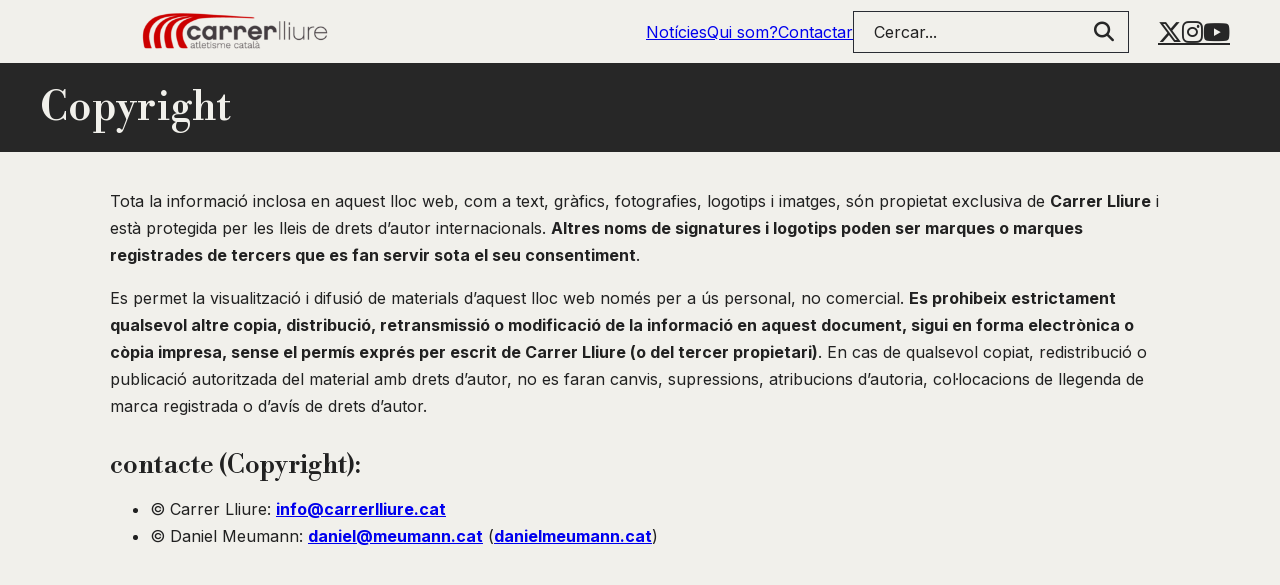

--- FILE ---
content_type: text/html; charset=UTF-8
request_url: https://carrerlliure.cat/copyright/
body_size: 18554
content:
<!DOCTYPE html>
<html lang="ca" prefix="og: https://ogp.me/ns#">
<head>
<meta charset="UTF-8">
<meta name="viewport" content="width=device-width, initial-scale=1">
	<style>img:is([sizes="auto" i], [sizes^="auto," i]) { contain-intrinsic-size: 3000px 1500px }</style>
	<script id="cookieyes" type="text/javascript" src="https://cdn-cookieyes.com/client_data/6107ec9bc54eaa2dd82f0784/script.js"></script>
<!-- Search Engine Optimization by Rank Math PRO - https://rankmath.com/ -->
<title>Copyright - Carrer Lliure</title>
<meta name="description" content="Tota la informació inclosa en aquest lloc web, com a text, gràfics, fotografies, logotips i imatges,&nbsp;són&nbsp;propietat exclusiva de Carrer Lliure i està"/>
<meta name="robots" content="follow, index, max-snippet:-1, max-video-preview:-1, max-image-preview:large"/>
<link rel="canonical" href="https://carrerlliure.cat/copyright/" />
<meta property="og:locale" content="ca_ES" />
<meta property="og:type" content="article" />
<meta property="og:title" content="Copyright - Carrer Lliure" />
<meta property="og:description" content="Tota la informació inclosa en aquest lloc web, com a text, gràfics, fotografies, logotips i imatges,&nbsp;són&nbsp;propietat exclusiva de Carrer Lliure i està" />
<meta property="og:url" content="https://carrerlliure.cat/copyright/" />
<meta property="og:site_name" content="Carrer Lliure" />
<meta property="og:updated_time" content="2021-07-24T07:51:05+02:00" />
<meta property="article:published_time" content="2021-06-25T18:16:57+02:00" />
<meta property="article:modified_time" content="2021-07-24T07:51:05+02:00" />
<meta name="twitter:card" content="summary_large_image" />
<meta name="twitter:title" content="Copyright - Carrer Lliure" />
<meta name="twitter:description" content="Tota la informació inclosa en aquest lloc web, com a text, gràfics, fotografies, logotips i imatges,&nbsp;són&nbsp;propietat exclusiva de Carrer Lliure i està" />
<meta name="twitter:site" content="@CarrerLliure" />
<meta name="twitter:creator" content="@CarrerLliure" />
<meta name="twitter:label1" content="Time to read" />
<meta name="twitter:data1" content="Less than a minute" />
<script type="application/ld+json" class="rank-math-schema-pro">{"@context":"https://schema.org","@graph":[{"@type":["NewsMediaOrganization","Organization"],"@id":"https://carrerlliure.cat/#organization","name":"Carrer Lliure","url":"https://carrerlliure.cat","sameAs":["https://twitter.com/CarrerLliure","https://www.instagram.com/CarrerLliure/"],"logo":{"@type":"ImageObject","@id":"https://carrerlliure.cat/#logo","url":"https://carrerlliure.cat/wp-content/uploads/2018/10/logo_rrss_carrer_lliure-512-1.png","contentUrl":"https://carrerlliure.cat/wp-content/uploads/2018/10/logo_rrss_carrer_lliure-512-1.png","caption":"Carrer Lliure","inLanguage":"ca","width":"512","height":"512"}},{"@type":"WebSite","@id":"https://carrerlliure.cat/#website","url":"https://carrerlliure.cat","name":"Carrer Lliure","publisher":{"@id":"https://carrerlliure.cat/#organization"},"inLanguage":"ca"},{"@type":"BreadcrumbList","@id":"https://carrerlliure.cat/copyright/#breadcrumb","itemListElement":[{"@type":"ListItem","position":"1","item":{"@id":"https://carrerlliure.cat","name":"Inici"}},{"@type":"ListItem","position":"2","item":{"@id":"https://carrerlliure.cat/copyright/","name":"Copyright"}}]},{"@type":"WebPage","@id":"https://carrerlliure.cat/copyright/#webpage","url":"https://carrerlliure.cat/copyright/","name":"Copyright - Carrer Lliure","datePublished":"2021-06-25T18:16:57+02:00","dateModified":"2021-07-24T07:51:05+02:00","isPartOf":{"@id":"https://carrerlliure.cat/#website"},"inLanguage":"ca","breadcrumb":{"@id":"https://carrerlliure.cat/copyright/#breadcrumb"}},{"@type":"Person","@id":"https://carrerlliure.cat/author/carrerlliure-cat/","name":"Carrer Lliure","url":"https://carrerlliure.cat/author/carrerlliure-cat/","image":{"@type":"ImageObject","@id":"https://secure.gravatar.com/avatar/599c67c4269a145e8593d23bdf4a8e8b?s=96&amp;d=mm&amp;r=g","url":"https://secure.gravatar.com/avatar/599c67c4269a145e8593d23bdf4a8e8b?s=96&amp;d=mm&amp;r=g","caption":"Carrer Lliure","inLanguage":"ca"},"worksFor":{"@id":"https://carrerlliure.cat/#organization"}},{"@type":"Article","headline":"Copyright - Carrer Lliure - Carrer Lliure","datePublished":"2021-06-25T18:16:57+02:00","dateModified":"2021-07-24T07:51:05+02:00","author":{"@id":"https://carrerlliure.cat/author/carrerlliure-cat/","name":"Carrer Lliure"},"publisher":{"@id":"https://carrerlliure.cat/#organization"},"description":"Tota la informaci\u00f3 inclosa en aquest lloc web, com a text, gr\u00e0fics, fotografies, logotips i imatges,&nbsp;s\u00f3n&nbsp;propietat exclusiva de Carrer Lliure i est\u00e0","name":"Copyright - Carrer Lliure - Carrer Lliure","@id":"https://carrerlliure.cat/copyright/#richSnippet","isPartOf":{"@id":"https://carrerlliure.cat/copyright/#webpage"},"inLanguage":"ca","mainEntityOfPage":{"@id":"https://carrerlliure.cat/copyright/#webpage"}}]}</script>
<!-- /Rank Math WordPress SEO plugin -->

<link rel='dns-prefetch' href='//www.googletagmanager.com' />
<link rel='dns-prefetch' href='//fonts.googleapis.com' />
<link rel="alternate" type="application/rss+xml" title="Carrer Lliure &raquo; Canal d&#039;informació" href="https://carrerlliure.cat/feed/" />
<link rel="alternate" type="application/rss+xml" title="Carrer Lliure &raquo; Canal dels comentaris" href="https://carrerlliure.cat/comments/feed/" />
<script>
window._wpemojiSettings = {"baseUrl":"https:\/\/s.w.org\/images\/core\/emoji\/15.0.3\/72x72\/","ext":".png","svgUrl":"https:\/\/s.w.org\/images\/core\/emoji\/15.0.3\/svg\/","svgExt":".svg","source":{"concatemoji":"https:\/\/carrerlliure.cat\/wp-includes\/js\/wp-emoji-release.min.js?ver=6.7.4"}};
/*! This file is auto-generated */
!function(i,n){var o,s,e;function c(e){try{var t={supportTests:e,timestamp:(new Date).valueOf()};sessionStorage.setItem(o,JSON.stringify(t))}catch(e){}}function p(e,t,n){e.clearRect(0,0,e.canvas.width,e.canvas.height),e.fillText(t,0,0);var t=new Uint32Array(e.getImageData(0,0,e.canvas.width,e.canvas.height).data),r=(e.clearRect(0,0,e.canvas.width,e.canvas.height),e.fillText(n,0,0),new Uint32Array(e.getImageData(0,0,e.canvas.width,e.canvas.height).data));return t.every(function(e,t){return e===r[t]})}function u(e,t,n){switch(t){case"flag":return n(e,"\ud83c\udff3\ufe0f\u200d\u26a7\ufe0f","\ud83c\udff3\ufe0f\u200b\u26a7\ufe0f")?!1:!n(e,"\ud83c\uddfa\ud83c\uddf3","\ud83c\uddfa\u200b\ud83c\uddf3")&&!n(e,"\ud83c\udff4\udb40\udc67\udb40\udc62\udb40\udc65\udb40\udc6e\udb40\udc67\udb40\udc7f","\ud83c\udff4\u200b\udb40\udc67\u200b\udb40\udc62\u200b\udb40\udc65\u200b\udb40\udc6e\u200b\udb40\udc67\u200b\udb40\udc7f");case"emoji":return!n(e,"\ud83d\udc26\u200d\u2b1b","\ud83d\udc26\u200b\u2b1b")}return!1}function f(e,t,n){var r="undefined"!=typeof WorkerGlobalScope&&self instanceof WorkerGlobalScope?new OffscreenCanvas(300,150):i.createElement("canvas"),a=r.getContext("2d",{willReadFrequently:!0}),o=(a.textBaseline="top",a.font="600 32px Arial",{});return e.forEach(function(e){o[e]=t(a,e,n)}),o}function t(e){var t=i.createElement("script");t.src=e,t.defer=!0,i.head.appendChild(t)}"undefined"!=typeof Promise&&(o="wpEmojiSettingsSupports",s=["flag","emoji"],n.supports={everything:!0,everythingExceptFlag:!0},e=new Promise(function(e){i.addEventListener("DOMContentLoaded",e,{once:!0})}),new Promise(function(t){var n=function(){try{var e=JSON.parse(sessionStorage.getItem(o));if("object"==typeof e&&"number"==typeof e.timestamp&&(new Date).valueOf()<e.timestamp+604800&&"object"==typeof e.supportTests)return e.supportTests}catch(e){}return null}();if(!n){if("undefined"!=typeof Worker&&"undefined"!=typeof OffscreenCanvas&&"undefined"!=typeof URL&&URL.createObjectURL&&"undefined"!=typeof Blob)try{var e="postMessage("+f.toString()+"("+[JSON.stringify(s),u.toString(),p.toString()].join(",")+"));",r=new Blob([e],{type:"text/javascript"}),a=new Worker(URL.createObjectURL(r),{name:"wpTestEmojiSupports"});return void(a.onmessage=function(e){c(n=e.data),a.terminate(),t(n)})}catch(e){}c(n=f(s,u,p))}t(n)}).then(function(e){for(var t in e)n.supports[t]=e[t],n.supports.everything=n.supports.everything&&n.supports[t],"flag"!==t&&(n.supports.everythingExceptFlag=n.supports.everythingExceptFlag&&n.supports[t]);n.supports.everythingExceptFlag=n.supports.everythingExceptFlag&&!n.supports.flag,n.DOMReady=!1,n.readyCallback=function(){n.DOMReady=!0}}).then(function(){return e}).then(function(){var e;n.supports.everything||(n.readyCallback(),(e=n.source||{}).concatemoji?t(e.concatemoji):e.wpemoji&&e.twemoji&&(t(e.twemoji),t(e.wpemoji)))}))}((window,document),window._wpemojiSettings);
</script>
<!-- carrerlliure.cat is managing ads with Advanced Ads 2.0.9 – https://wpadvancedads.com/ --><script id="carrelliure-ready">
			window.advanced_ads_ready=function(e,a){a=a||"complete";var d=function(e){return"interactive"===a?"loading"!==e:"complete"===e};d(document.readyState)?e():document.addEventListener("readystatechange",(function(a){d(a.target.readyState)&&e()}),{once:"interactive"===a})},window.advanced_ads_ready_queue=window.advanced_ads_ready_queue||[];		</script>
		<link rel="preconnect" href="https://fonts.gstatic.com/" crossorigin><style id='wp-emoji-styles-inline-css'>

	img.wp-smiley, img.emoji {
		display: inline !important;
		border: none !important;
		box-shadow: none !important;
		height: 1em !important;
		width: 1em !important;
		margin: 0 0.07em !important;
		vertical-align: -0.1em !important;
		background: none !important;
		padding: 0 !important;
	}
</style>
<link rel='stylesheet' id='wp-block-library-css' href='https://carrerlliure.cat/wp-includes/css/dist/block-library/style.min.css?ver=6.7.4' media='all' />
<link rel='stylesheet' id='jet-engine-frontend-css' href='https://carrerlliure.cat/wp-content/plugins/jet-engine/assets/css/frontend.css?ver=3.7.2' media='all' />
<style id='classic-theme-styles-inline-css'>
/*! This file is auto-generated */
.wp-block-button__link{color:#fff;background-color:#32373c;border-radius:9999px;box-shadow:none;text-decoration:none;padding:calc(.667em + 2px) calc(1.333em + 2px);font-size:1.125em}.wp-block-file__button{background:#32373c;color:#fff;text-decoration:none}
</style>
<style id='global-styles-inline-css'>
:root{--wp--preset--aspect-ratio--square: 1;--wp--preset--aspect-ratio--4-3: 4/3;--wp--preset--aspect-ratio--3-4: 3/4;--wp--preset--aspect-ratio--3-2: 3/2;--wp--preset--aspect-ratio--2-3: 2/3;--wp--preset--aspect-ratio--16-9: 16/9;--wp--preset--aspect-ratio--9-16: 9/16;--wp--preset--color--black: #000000;--wp--preset--color--cyan-bluish-gray: #abb8c3;--wp--preset--color--white: #ffffff;--wp--preset--color--pale-pink: #f78da7;--wp--preset--color--vivid-red: #cf2e2e;--wp--preset--color--luminous-vivid-orange: #ff6900;--wp--preset--color--luminous-vivid-amber: #fcb900;--wp--preset--color--light-green-cyan: #7bdcb5;--wp--preset--color--vivid-green-cyan: #00d084;--wp--preset--color--pale-cyan-blue: #8ed1fc;--wp--preset--color--vivid-cyan-blue: #0693e3;--wp--preset--color--vivid-purple: #9b51e0;--wp--preset--gradient--vivid-cyan-blue-to-vivid-purple: linear-gradient(135deg,rgba(6,147,227,1) 0%,rgb(155,81,224) 100%);--wp--preset--gradient--light-green-cyan-to-vivid-green-cyan: linear-gradient(135deg,rgb(122,220,180) 0%,rgb(0,208,130) 100%);--wp--preset--gradient--luminous-vivid-amber-to-luminous-vivid-orange: linear-gradient(135deg,rgba(252,185,0,1) 0%,rgba(255,105,0,1) 100%);--wp--preset--gradient--luminous-vivid-orange-to-vivid-red: linear-gradient(135deg,rgba(255,105,0,1) 0%,rgb(207,46,46) 100%);--wp--preset--gradient--very-light-gray-to-cyan-bluish-gray: linear-gradient(135deg,rgb(238,238,238) 0%,rgb(169,184,195) 100%);--wp--preset--gradient--cool-to-warm-spectrum: linear-gradient(135deg,rgb(74,234,220) 0%,rgb(151,120,209) 20%,rgb(207,42,186) 40%,rgb(238,44,130) 60%,rgb(251,105,98) 80%,rgb(254,248,76) 100%);--wp--preset--gradient--blush-light-purple: linear-gradient(135deg,rgb(255,206,236) 0%,rgb(152,150,240) 100%);--wp--preset--gradient--blush-bordeaux: linear-gradient(135deg,rgb(254,205,165) 0%,rgb(254,45,45) 50%,rgb(107,0,62) 100%);--wp--preset--gradient--luminous-dusk: linear-gradient(135deg,rgb(255,203,112) 0%,rgb(199,81,192) 50%,rgb(65,88,208) 100%);--wp--preset--gradient--pale-ocean: linear-gradient(135deg,rgb(255,245,203) 0%,rgb(182,227,212) 50%,rgb(51,167,181) 100%);--wp--preset--gradient--electric-grass: linear-gradient(135deg,rgb(202,248,128) 0%,rgb(113,206,126) 100%);--wp--preset--gradient--midnight: linear-gradient(135deg,rgb(2,3,129) 0%,rgb(40,116,252) 100%);--wp--preset--font-size--small: 13px;--wp--preset--font-size--medium: 20px;--wp--preset--font-size--large: 36px;--wp--preset--font-size--x-large: 42px;--wp--preset--spacing--20: 0.44rem;--wp--preset--spacing--30: 0.67rem;--wp--preset--spacing--40: 1rem;--wp--preset--spacing--50: 1.5rem;--wp--preset--spacing--60: 2.25rem;--wp--preset--spacing--70: 3.38rem;--wp--preset--spacing--80: 5.06rem;--wp--preset--shadow--natural: 6px 6px 9px rgba(0, 0, 0, 0.2);--wp--preset--shadow--deep: 12px 12px 50px rgba(0, 0, 0, 0.4);--wp--preset--shadow--sharp: 6px 6px 0px rgba(0, 0, 0, 0.2);--wp--preset--shadow--outlined: 6px 6px 0px -3px rgba(255, 255, 255, 1), 6px 6px rgba(0, 0, 0, 1);--wp--preset--shadow--crisp: 6px 6px 0px rgba(0, 0, 0, 1);}:where(.is-layout-flex){gap: 0.5em;}:where(.is-layout-grid){gap: 0.5em;}body .is-layout-flex{display: flex;}.is-layout-flex{flex-wrap: wrap;align-items: center;}.is-layout-flex > :is(*, div){margin: 0;}body .is-layout-grid{display: grid;}.is-layout-grid > :is(*, div){margin: 0;}:where(.wp-block-columns.is-layout-flex){gap: 2em;}:where(.wp-block-columns.is-layout-grid){gap: 2em;}:where(.wp-block-post-template.is-layout-flex){gap: 1.25em;}:where(.wp-block-post-template.is-layout-grid){gap: 1.25em;}.has-black-color{color: var(--wp--preset--color--black) !important;}.has-cyan-bluish-gray-color{color: var(--wp--preset--color--cyan-bluish-gray) !important;}.has-white-color{color: var(--wp--preset--color--white) !important;}.has-pale-pink-color{color: var(--wp--preset--color--pale-pink) !important;}.has-vivid-red-color{color: var(--wp--preset--color--vivid-red) !important;}.has-luminous-vivid-orange-color{color: var(--wp--preset--color--luminous-vivid-orange) !important;}.has-luminous-vivid-amber-color{color: var(--wp--preset--color--luminous-vivid-amber) !important;}.has-light-green-cyan-color{color: var(--wp--preset--color--light-green-cyan) !important;}.has-vivid-green-cyan-color{color: var(--wp--preset--color--vivid-green-cyan) !important;}.has-pale-cyan-blue-color{color: var(--wp--preset--color--pale-cyan-blue) !important;}.has-vivid-cyan-blue-color{color: var(--wp--preset--color--vivid-cyan-blue) !important;}.has-vivid-purple-color{color: var(--wp--preset--color--vivid-purple) !important;}.has-black-background-color{background-color: var(--wp--preset--color--black) !important;}.has-cyan-bluish-gray-background-color{background-color: var(--wp--preset--color--cyan-bluish-gray) !important;}.has-white-background-color{background-color: var(--wp--preset--color--white) !important;}.has-pale-pink-background-color{background-color: var(--wp--preset--color--pale-pink) !important;}.has-vivid-red-background-color{background-color: var(--wp--preset--color--vivid-red) !important;}.has-luminous-vivid-orange-background-color{background-color: var(--wp--preset--color--luminous-vivid-orange) !important;}.has-luminous-vivid-amber-background-color{background-color: var(--wp--preset--color--luminous-vivid-amber) !important;}.has-light-green-cyan-background-color{background-color: var(--wp--preset--color--light-green-cyan) !important;}.has-vivid-green-cyan-background-color{background-color: var(--wp--preset--color--vivid-green-cyan) !important;}.has-pale-cyan-blue-background-color{background-color: var(--wp--preset--color--pale-cyan-blue) !important;}.has-vivid-cyan-blue-background-color{background-color: var(--wp--preset--color--vivid-cyan-blue) !important;}.has-vivid-purple-background-color{background-color: var(--wp--preset--color--vivid-purple) !important;}.has-black-border-color{border-color: var(--wp--preset--color--black) !important;}.has-cyan-bluish-gray-border-color{border-color: var(--wp--preset--color--cyan-bluish-gray) !important;}.has-white-border-color{border-color: var(--wp--preset--color--white) !important;}.has-pale-pink-border-color{border-color: var(--wp--preset--color--pale-pink) !important;}.has-vivid-red-border-color{border-color: var(--wp--preset--color--vivid-red) !important;}.has-luminous-vivid-orange-border-color{border-color: var(--wp--preset--color--luminous-vivid-orange) !important;}.has-luminous-vivid-amber-border-color{border-color: var(--wp--preset--color--luminous-vivid-amber) !important;}.has-light-green-cyan-border-color{border-color: var(--wp--preset--color--light-green-cyan) !important;}.has-vivid-green-cyan-border-color{border-color: var(--wp--preset--color--vivid-green-cyan) !important;}.has-pale-cyan-blue-border-color{border-color: var(--wp--preset--color--pale-cyan-blue) !important;}.has-vivid-cyan-blue-border-color{border-color: var(--wp--preset--color--vivid-cyan-blue) !important;}.has-vivid-purple-border-color{border-color: var(--wp--preset--color--vivid-purple) !important;}.has-vivid-cyan-blue-to-vivid-purple-gradient-background{background: var(--wp--preset--gradient--vivid-cyan-blue-to-vivid-purple) !important;}.has-light-green-cyan-to-vivid-green-cyan-gradient-background{background: var(--wp--preset--gradient--light-green-cyan-to-vivid-green-cyan) !important;}.has-luminous-vivid-amber-to-luminous-vivid-orange-gradient-background{background: var(--wp--preset--gradient--luminous-vivid-amber-to-luminous-vivid-orange) !important;}.has-luminous-vivid-orange-to-vivid-red-gradient-background{background: var(--wp--preset--gradient--luminous-vivid-orange-to-vivid-red) !important;}.has-very-light-gray-to-cyan-bluish-gray-gradient-background{background: var(--wp--preset--gradient--very-light-gray-to-cyan-bluish-gray) !important;}.has-cool-to-warm-spectrum-gradient-background{background: var(--wp--preset--gradient--cool-to-warm-spectrum) !important;}.has-blush-light-purple-gradient-background{background: var(--wp--preset--gradient--blush-light-purple) !important;}.has-blush-bordeaux-gradient-background{background: var(--wp--preset--gradient--blush-bordeaux) !important;}.has-luminous-dusk-gradient-background{background: var(--wp--preset--gradient--luminous-dusk) !important;}.has-pale-ocean-gradient-background{background: var(--wp--preset--gradient--pale-ocean) !important;}.has-electric-grass-gradient-background{background: var(--wp--preset--gradient--electric-grass) !important;}.has-midnight-gradient-background{background: var(--wp--preset--gradient--midnight) !important;}.has-small-font-size{font-size: var(--wp--preset--font-size--small) !important;}.has-medium-font-size{font-size: var(--wp--preset--font-size--medium) !important;}.has-large-font-size{font-size: var(--wp--preset--font-size--large) !important;}.has-x-large-font-size{font-size: var(--wp--preset--font-size--x-large) !important;}
:where(.wp-block-post-template.is-layout-flex){gap: 1.25em;}:where(.wp-block-post-template.is-layout-grid){gap: 1.25em;}
:where(.wp-block-columns.is-layout-flex){gap: 2em;}:where(.wp-block-columns.is-layout-grid){gap: 2em;}
:root :where(.wp-block-pullquote){font-size: 1.5em;line-height: 1.6;}
</style>
<link rel='stylesheet' id='qtip2css-css' href='https://carrerlliure.cat/wp-content/plugins/wordpress-tooltips/js/qtip2/jquery.qtip.min.css?ver=6.7.4' media='all' />
<link rel='stylesheet' id='directorycss-css' href='https://carrerlliure.cat/wp-content/plugins/wordpress-tooltips/js/jdirectory/directory.min.css?ver=6.7.4' media='all' />
<link rel='stylesheet' id='bricks-frontend-css' href='https://carrerlliure.cat/wp-content/themes/bricks/assets/css/frontend.min.css?ver=1752502170' media='all' />
<link rel='stylesheet' id='bricks-font-awesome-6-brands-css' href='https://carrerlliure.cat/wp-content/themes/bricks/assets/css/libs/font-awesome-6-brands.min.css?ver=1752502170' media='all' />
<link rel='stylesheet' id='bricks-font-awesome-6-css' href='https://carrerlliure.cat/wp-content/themes/bricks/assets/css/libs/font-awesome-6.min.css?ver=1752502170' media='all' />
<link rel='stylesheet' id='jet-fb-option-field-select-css' href='https://carrerlliure.cat/wp-content/plugins/jetformbuilder/modules/option-field/assets/build/select.css?ver=0edd78a6f12e2b918b82' media='all' />
<link rel='stylesheet' id='jet-fb-option-field-checkbox-css' href='https://carrerlliure.cat/wp-content/plugins/jetformbuilder/modules/option-field/assets/build/checkbox.css?ver=f54eb583054648e8615b' media='all' />
<link rel='stylesheet' id='jet-fb-option-field-radio-css' href='https://carrerlliure.cat/wp-content/plugins/jetformbuilder/modules/option-field/assets/build/radio.css?ver=7c6d0d4d7df91e6bd6a4' media='all' />
<link rel='stylesheet' id='jet-fb-advanced-choices-css' href='https://carrerlliure.cat/wp-content/plugins/jetformbuilder/modules/advanced-choices/assets/build/main.css?ver=ca05550a7cac3b9b55a3' media='all' />
<link rel='stylesheet' id='jet-fb-wysiwyg-css' href='https://carrerlliure.cat/wp-content/plugins/jetformbuilder/modules/wysiwyg/assets/build/wysiwyg.css?ver=5a4d16fb6d7a94700261' media='all' />
<link rel='stylesheet' id='jet-fb-switcher-css' href='https://carrerlliure.cat/wp-content/plugins/jetformbuilder/modules/switcher/assets/build/switcher.css?ver=06c887a8b9195e5a119d' media='all' />
<style id='bricks-frontend-inline-inline-css'>
:root {} body {font-family: "Inter"; font-size: 16px; color: var(--bricks-color-pgjmtm)} h1, h2, h3, h4, h5, h6 {font-family: "Libre Bodoni"; line-height: 1.2; font-weight: 500} h1 {font-size: 40px} h2 {margin-top: 30px; margin-bottom: 12px} h3 {margin-top: 30px; margin-bottom: 12px} h4 {margin-top: 30px; margin-bottom: 12px} h5 {margin-top: 30px; margin-bottom: 12px} h6 {font-family: "Inter"; font-weight: 400; margin-top: 20px; margin-bottom: 8px} html {background-color: var(--bricks-color-gbabuu)} body {background: none}:root .bricks-color-primary {color: var(--bricks-color-klmwwi)}:root .bricks-background-primary {background-color: var(--bricks-color-klmwwi)}:root .bricks-color-secondary {color: var(--bricks-color-pgjmtm)}:root .bricks-background-secondary {background-color: var(--bricks-color-pgjmtm)}:root .bricks-color-dark {color: var(--bricks-color-gytrmx)}:root .bricks-background-dark {background-color: var(--bricks-color-gytrmx)}:root .bricks-color-light {color: var(--bricks-color-gbabuu)}:root .bricks-background-light {background-color: var(--bricks-color-gbabuu)} .bricks-button {color: var(--bricks-color-trdhhi); border: 1px solid var(--bricks-color-rembve)} .bricks-button:not([class*="bricks-background-"]):not([class*="bricks-color-"]):not(.outline) {background-color: var(--bricks-color-pgjmtm)} .bricks-button:not([class*="bricks-background-"]):not([class*="bricks-color-"]):not(.outline):hover {background-color: var(--bricks-color-gbabuu)} .bricks-button:hover {color: var(--bricks-color-gytrmx); border: 1px solid var(--bricks-color-gytrmx)}.brxe-form .form-group input {border: 1px solid var(--bricks-color-pgjmtm)}.brxe-form .flatpickr {border: 1px solid var(--bricks-color-pgjmtm)}.brxe-form select {border: 1px solid var(--bricks-color-pgjmtm)}.brxe-form textarea {border: 1px solid var(--bricks-color-pgjmtm)}.brxe-form .bricks-button {border: 1px solid var(--bricks-color-pgjmtm)}.brxe-form .choose-files {border: 1px solid var(--bricks-color-pgjmtm)}@media (max-width: 478px) { h1 {font-size: 40px}}.brxe-post-content a { text-decoration: underline; }:root {--bricks-color-a70325: #f5f5f5;--bricks-color-b5506c: #e0e0e0;--bricks-color-c272b5: #9e9e9e;--bricks-color-3f7448: #616161;--bricks-color-11ae02: #424242;--bricks-color-a33847: #212121;--bricks-color-7ec0bf: #ffeb3b;--bricks-color-280d05: #ffc107;--bricks-color-8391b7: #ff9800;--bricks-color-a79f11: #ff5722;--bricks-color-a994bd: #f44336;--bricks-color-d5c999: #9c27b0;--bricks-color-2c6745: #2196f3;--bricks-color-b5e1f5: #03a9f4;--bricks-color-3ca572: #81D4FA;--bricks-color-03e461: #4caf50;--bricks-color-b98878: #8bc34a;--bricks-color-b1c5a4: #cddc39;--bricks-color-qwnfje: #ffffff;--bricks-color-clnpzj: #f1f0eb;--bricks-color-ilolzl: #dbdcdc;--bricks-color-tgpeer: #272727;--bricks-color-kgqiso: #e4d9cf;--bricks-color-tyqyqo: #212121;--bricks-color-bonhln: #000000;--bricks-color-etdyev: #ffffff;--bricks-color-trdhhi: #ffffff;--bricks-color-gbabuu: #f1f0eb;--bricks-color-ayahdq: #dbdcdc;--bricks-color-gytrmx: #272727;--bricks-color-gqtrnq: #ffda40;--bricks-color-rembve: #292c33;--bricks-color-klmwwi: #e4d9cf;--bricks-color-pgjmtm: #212121;--bricks-color-izhgju: #cc0000;--bricks-color-ixkevj: #000000;}#brxe-b33bf0 {max-width: 200px; padding-right: 10px}@media (max-width: 478px) {#brxe-b33bf0 {height: 40px}}#brxe-4e4c20 {margin-left: 10%; align-self: flex-start !important}@media (max-width: 991px) {#brxe-1c0db7 .brxa-inner {--brxe-toggle-bar-height: 5px; --brxe-toggle-bar-radius: 0px}#brxe-1c0db7 {font-size: 35px; position: absolute; top: 30px; right: 30px}}#brxe-3d155d:hover {color: var(--bricks-color-klmwwi)}#brxe-d9099a:hover {color: var(--bricks-color-klmwwi)}#brxe-epzbxr:hover {color: var(--bricks-color-klmwwi)}#brxe-9de9e3 input[type=search]::placeholder {color: var(--bricks-color-pgjmtm)}#brxe-9de9e3 input[type=search] {border: 1px solid var(--bricks-color-rembve)}#brxe-9de9e3 button {font-size: 20px; letter-spacing: 50px; color: var(--bricks-color-gytrmx); width: 0px}#brxe-9de9e3 button:hover {color: var(--bricks-color-klmwwi)}#brxe-9de9e3 input[type=search]::placeholder:hover {color: var(--bricks-color-klmwwi)}#brxe-2b294a li.has-link a, #brxe-2b294a li.no-link {color: var(--bricks-color-gytrmx); justify-content: center}#brxe-2b294a .icon {font-size: 24px}#brxe-2b294a svg {height: 24px; width: auto}#brxe-2b294a {gap: 10px; display: none}@media (max-width: 991px) {#brxe-2b294a {display: flex; gap: 50px}#brxe-2b294a .icon {font-size: 40px}#brxe-2b294a svg {height: 40px; width: auto}#brxe-2b294a li {margin-top: 200px}}#brxe-7ca01c {display: none}@media (max-width: 991px) {#brxe-7ca01c {width: 200px}}#brxe-fafa00 {flex-direction: row; align-self: flex-end !important}@media (max-width: 991px) {#brxe-fafa00 {row-gap: 10px; background-color: var(--bricks-color-gbabuu); justify-content: center; flex-direction: column}}@media (max-width: 478px) {#brxe-fafa00 {padding-top: 20%; padding-left: 15%}}#brxe-235a6b .brxa-inner {--brxe-toggle-bar-height: 5px; --brxe-toggle-bar-radius: 0px}@media (max-width: 991px) {#brxe-88dc7b .brx-toggle-div { display: inline-flex; }#brxe-88dc7b .brxe-toggle { display: inline-flex; }[data-script-id="88dc7b"] .brx-nav-nested-items {opacity: 0;visibility: hidden;gap: 0;position: fixed;z-index: 1001;top: 0;right: 0;bottom: 0;left: 0;display: flex;align-items: center;justify-content: center;flex-direction: column;background-color: #fff;overflow-y: scroll;flex-wrap: nowrap;}#brxe-88dc7b.brx-open .brx-nav-nested-items {opacity: 1;visibility: visible;}}@media (max-width: 991px) {#brxe-88dc7b.brx-open .brx-nav-nested-items {align-items: center; justify-content: center}}@media (max-width: 478px) {#brxe-88dc7b .brx-nav-nested-items {gap: 20px}#brxe-88dc7b .brx-nav-nested-items > li > a {font-size: 30px}#brxe-88dc7b .brx-nav-nested-items > li > .brx-submenu-toggle > * {font-size: 30px}#brxe-88dc7b.brx-open .brx-nav-nested-items {align-items: flex-start; justify-content: flex-start; top: 0; height: 100%; width: 100%}#brxe-88dc7b.brx-open .brx-submenu-toggle {justify-content: flex-start}#brxe-88dc7b.brx-open .brx-nav-nested-items > li {justify-content: flex-start}#brxe-88dc7b.brx-open li.menu-item {display: flex}}#brxe-063ca1 {align-self: flex-end !important}#brxe-9dac2c {flex-direction: row; justify-content: space-between; align-items: center}@media (max-width: 991px) {#brxe-9dac2c {justify-content: space-between; padding-right: 15px; padding-left: 15px}}#brxe-e87f77 li.has-link a, #brxe-e87f77 li.no-link {color: var(--bricks-color-gytrmx); justify-content: center}#brxe-e87f77 .repeater-item:nth-child(1) .icon:hover {color: var(--bricks-color-klmwwi)}#brxe-e87f77 .repeater-item:nth-child(2) .icon:hover {color: var(--bricks-color-klmwwi)}#brxe-e87f77 .repeater-item:nth-child(3) .icon:hover {color: var(--bricks-color-klmwwi)}#brxe-e87f77 .icon {font-size: 24px}#brxe-e87f77 svg {height: 24px; width: auto}#brxe-e87f77 {gap: 15px}@media (max-width: 991px) {#brxe-e87f77 {display: none}}#brxe-82f965 {padding-top: 15px; padding-right: 50px; padding-bottom: 15px; flex-direction: row; align-items: center; z-index: 2; height: 4em; background-color: var(--bricks-color-gbabuu); border-bottom: 1px solid var(--bricks-color-gytrmx); max-width: 100%}@media (max-width: 991px) {#brxe-82f965 {padding-right: 0}}#brxe-6b3172 {color: var(--bricks-color-gbabuu)}#brxe-3eb7b1 {background-color: var(--bricks-color-gytrmx); padding-top: 20px; padding-right: 40px; padding-bottom: 20px; padding-left: 40px; justify-content: center; align-items: flex-start}#brxe-0e4d1e {padding-top: 20px; padding-right: 20px; padding-bottom: 20px; padding-left: 20px}#brxe-e23802 {flex-direction: row}#brxe-e87c22 {min-height: 100vh}@media (max-width: 478px) {#brxe-6d60f3 {font-size: 16px; font-weight: 400}}@media (max-width: 478px) {#brxe-adtqvg .bricks-nav-menu {flex-direction: column}#brxe-adtqvg {color: var(--bricks-color-gbabuu); align-self: center; padding-top: 10px; padding-right: 10px; padding-bottom: 10px; padding-left: 10px; margin-top: 10px}#brxe-adtqvg .bricks-mobile-menu-wrapper {align-items: center; text-align: center}#brxe-adtqvg .bricks-mobile-menu-wrapper .brx-submenu-toggle {justify-content: center}#brxe-adtqvg .bricks-mobile-menu-wrapper a {width: auto}#brxe-adtqvg .bricks-nav-menu > li > a {justify-content: center}#brxe-adtqvg .bricks-nav-menu > li > .brx-submenu-toggle {justify-content: center}#brxe-adtqvg .bricks-nav-menu > li {margin-left: 0}}#brxe-546e23 {flex-direction: row; align-items: center; justify-content: space-between; padding-top: 10px; padding-right: 30px; padding-bottom: 10px; padding-left: 100px; align-self: stretch !important; width: 100%; background-color: var(--bricks-color-pgjmtm); color: var(--bricks-color-gbabuu); font-weight: 200; font-size: 14px}@media (max-width: 478px) {#brxe-546e23 {max-width: 100%; padding-top: 30px; padding-right: 0; padding-bottom: 10px; padding-left: 0; flex-direction: column}}.brx-header-right #brx-header, .brx-header-left #brx-header {width: 20em}.brx-header-right #brx-content, .brx-header-right #brx-footer {margin-right: 20em}.brx-header-left #brx-content, .brx-header-left #brx-footer {margin-left: 20em}#brx-header.sticky {transition: transform 0s}#brx-header.sticky > .brxe-section,#brx-header.sticky > .brxe-container,#brx-header.sticky > .brxe-block,#brx-header.sticky > .brxe-div {transition: transform 0s}#brx-header.sticky .brxe-logo {transition: transform 0s}#brx-header.sticky .bricks-nav-menu > li > a {transition: transform 0s}#brx-header.sticky .bricks-nav-menu > li > .brx-submenu-toggle > a {transition: transform 0s}#brx-header.sticky .bricks-nav-menu > li > .brx-submenu-toggle > button > * {transition: transform 0s}#brx-header.sticky .brx-nav-nested-items > li > a {transition: transform 0s}#brx-header.sticky .brx-nav-nested-items > li > .brx-submenu-toggle {transition: transform 0s}#brx-header.sticky .brx-nav-nested-items > li > .brx-submenu-toggle > * {transition: transform 0s}#brx-header.sticky .brxe-nav-nested > .brxe-toggle .brxa-inner {transition: transform 0s}#brx-header.sticky .brxe-search {transition: transform 0s}#brx-header.sticky .brxe-search button {transition: transform 0s}
</style>
<link rel='stylesheet' id='bricks-google-fonts-css' href='https://fonts.googleapis.com/css2?family=Inter:wght@100;200;300;400;500;600;700;800;900&#038;display=swap&#038;family=Libre+Bodoni:ital,wght@0,400;0,500;0,600;0,700;1,400;1,500;1,600;1,700&#038;display=swap' media='all' />
<script src="https://carrerlliure.cat/wp-includes/js/jquery/jquery.min.js?ver=3.7.1" id="jquery-core-js"></script>
<script src="https://carrerlliure.cat/wp-includes/js/jquery/jquery-migrate.min.js?ver=3.4.1" id="jquery-migrate-js"></script>
<script src="https://carrerlliure.cat/wp-content/plugins/wordpress-tooltips/js/qtip2/jquery.qtip.min.js?ver=6.7.4" id="qtip2js-js"></script>
<script src="https://carrerlliure.cat/wp-content/plugins/wordpress-tooltips/js/jdirectory/jquery.directory.min.js?ver=6.7.4" id="directoryjs-js"></script>
<script id="advanced-ads-advanced-js-js-extra">
var advads_options = {"blog_id":"1","privacy":{"enabled":false,"state":"not_needed"}};
</script>
<script src="https://carrerlliure.cat/wp-content/plugins/advanced-ads/public/assets/js/advanced.min.js?ver=2.0.9" id="advanced-ads-advanced-js-js"></script>

<!-- Google tag (gtag.js) snippet added by Site Kit -->
<!-- Google Analytics snippet added by Site Kit -->
<script src="https://www.googletagmanager.com/gtag/js?id=GT-NN6C8LWD" id="google_gtagjs-js" async></script>
<script id="google_gtagjs-js-after">
window.dataLayer = window.dataLayer || [];function gtag(){dataLayer.push(arguments);}
gtag("set","linker",{"domains":["carrerlliure.cat"]});
gtag("js", new Date());
gtag("set", "developer_id.dZTNiMT", true);
gtag("config", "GT-NN6C8LWD");
 window._googlesitekit = window._googlesitekit || {}; window._googlesitekit.throttledEvents = []; window._googlesitekit.gtagEvent = (name, data) => { var key = JSON.stringify( { name, data } ); if ( !! window._googlesitekit.throttledEvents[ key ] ) { return; } window._googlesitekit.throttledEvents[ key ] = true; setTimeout( () => { delete window._googlesitekit.throttledEvents[ key ]; }, 5 ); gtag( "event", name, { ...data, event_source: "site-kit" } ); };
</script>
<link rel="https://api.w.org/" href="https://carrerlliure.cat/wp-json/" /><link rel="alternate" title="JSON" type="application/json" href="https://carrerlliure.cat/wp-json/wp/v2/pages/21154" /><link rel="EditURI" type="application/rsd+xml" title="RSD" href="https://carrerlliure.cat/xmlrpc.php?rsd" />
<meta name="generator" content="WordPress 6.7.4" />
<link rel='shortlink' href='https://carrerlliure.cat/?p=21154' />
<link rel="alternate" title="oEmbed (JSON)" type="application/json+oembed" href="https://carrerlliure.cat/wp-json/oembed/1.0/embed?url=https%3A%2F%2Fcarrerlliure.cat%2Fcopyright%2F" />
<link rel="alternate" title="oEmbed (XML)" type="text/xml+oembed" href="https://carrerlliure.cat/wp-json/oembed/1.0/embed?url=https%3A%2F%2Fcarrerlliure.cat%2Fcopyright%2F&#038;format=xml" />
<meta name="generator" content="Site Kit by Google 1.166.0" /> 	<script type="text/javascript">	
	if(typeof jQuery=='undefined')
	{
		document.write('<'+'script src="https://carrerlliure.cat/wp-content/plugins//wordpress-tooltips/js/qtip/jquery.js" type="text/javascript"></'+'script>');
	}
	</script>
	<script type="text/javascript">

	function toolTips(whichID,theTipContent)
	{
    		theTipContent = theTipContent.replace('[[[[[','');
    		theTipContent = theTipContent.replace(']]]]]','');
    		theTipContent = theTipContent.replace('@@@@','');
    		theTipContent = theTipContent.replace('####','');
    		theTipContent = theTipContent.replace('%%%%','');
    		theTipContent = theTipContent.replace('//##','');
    		theTipContent = theTipContent.replace('##]]','');
    		    		    		    		
			jQuery(whichID).qtip
			(
				{
					content:
					{
						text:theTipContent,
												
					},
   					style:
   					{
   					   						classes:' qtip-dark wordpress-tooltip-free qtip-rounded qtip-shadow '
    				},
    				position:
    				{
    					viewport: jQuery(window),
    					my: 'bottom center',
    					at: 'top center'
    				},
					show:'mouseover',
					hide: { fixed: true, delay: 200 }
				}
			)
	}
</script>
	
	<style type="text/css">
	.tooltips_table .tooltipsall
	{
		border-bottom:none !important;
	}
	.tooltips_table span {
    color: inherit !important;
	}
	.qtip-content .tooltipsall
	{
		border-bottom:none !important;
		color: inherit !important;
	}
	
		.tooltipsincontent
	{
		border-bottom:2px dotted #888;	
	}

	.tooltipsPopupCreditLink a
	{
		color:gray;
	}	
	</style>
			<style type="text/css">
			.navitems a
			{
				text-decoration: none !important;
			}
		</style>
				<script type="text/javascript">
			var advadsCfpQueue = [];
			var advadsCfpAd = function( adID ) {
				if ( 'undefined' === typeof advadsProCfp ) {
					advadsCfpQueue.push( adID )
				} else {
					advadsProCfp.addElement( adID )
				}
			}
		</script>
		<link rel="icon" href="https://carrerlliure.cat/wp-content/uploads/2025/03/cropped-favicon-32x32.png" sizes="32x32" />
<link rel="icon" href="https://carrerlliure.cat/wp-content/uploads/2025/03/cropped-favicon-192x192.png" sizes="192x192" />
<link rel="apple-touch-icon" href="https://carrerlliure.cat/wp-content/uploads/2025/03/cropped-favicon-180x180.png" />
<meta name="msapplication-TileImage" content="https://carrerlliure.cat/wp-content/uploads/2025/03/cropped-favicon-270x270.png" />

<!-- Facebook Open Graph (by Bricks) -->
<meta property="og:url" content="https://carrerlliure.cat/copyright/" />
<meta property="og:site_name" content="Carrer Lliure" />
<meta property="og:title" content="Copyright" />
<meta property="og:description" content="Tota la informació inclosa en aquest lloc web, com a text, gràfics, fotografies, logotips i imatges,&nbsp;són&nbsp;propietat exclusiva de Carrer Lliure i està protegida per les lleis de drets d&#8217;autor internacionals. Altres noms de signatures i logotips poden ser marques o marques registrades de tercers que es fan servir sota el seu consentiment. Es permet la [&hellip;]" />
<meta property="og:type" content="website" />
</head>

<body class="page-template-default page page-id-21154 brx-body bricks-is-frontend wp-embed-responsive aa-prefix-carrelliure-">		<a class="skip-link" href="#brx-content">Vés al contingut principal</a>

					<a class="skip-link" href="#brx-footer">Omet la visita</a>
			<header id="brx-header" class="sticky on-scroll"><section id="brxe-82f965" class="brxe-section bricks-lazy-hidden"><div id="brxe-9dac2c" class="brxe-container bricks-lazy-hidden"><div id="brxe-4e4c20" class="brxe-div bricks-lazy-hidden"><a id="brxe-b33bf0" class="brxe-image tag" href="https://carrerlliure.cat"><img width="300" height="64" src="data:image/svg+xml,%3Csvg%20xmlns=&#039;http://www.w3.org/2000/svg&#039;%20viewBox=&#039;0%200%20300%2064&#039;%3E%3C/svg%3E" class="css-filter size-medium bricks-lazy-hidden" alt="" decoding="async" data-src="https://carrerlliure.cat/wp-content/uploads/2019/01/logo_carrer_lliure-definitiu_750-300x64.png" data-type="string" data-sizes="(max-width: 300px) 100vw, 300px" data-srcset="https://carrerlliure.cat/wp-content/uploads/2019/01/logo_carrer_lliure-definitiu_750-300x64.png 300w, https://carrerlliure.cat/wp-content/uploads/2019/01/logo_carrer_lliure-definitiu_750-600x129.png 600w, https://carrerlliure.cat/wp-content/uploads/2019/01/logo_carrer_lliure-definitiu_750.png 750w" /></a></div><div id="brxe-063ca1" class="brxe-div bricks-lazy-hidden"><nav id="brxe-88dc7b" data-script-id="88dc7b" class="brxe-nav-nested bricks-lazy-hidden" aria-label="Menú" data-toggle="tablet_portrait"><ul id="brxe-fafa00" class="brxe-block brx-nav-nested-items bricks-lazy-hidden"><li class="menu-item"><button id="brxe-1c0db7" data-script-id="1c0db7" class="brxe-toggle brx-toggle-div" aria-label="Obrir" aria-expanded="false"><i class="fas fa-x"></i></button></li><li class="menu-item"><a id="brxe-3d155d" class="brxe-text-link" href="https://carrerlliure.cat/noticies">Notícies</a></li><li class="menu-item"><a id="brxe-d9099a" class="brxe-text-link" href="https://carrerlliure.cat/qui-som">Qui som?</a></li><li class="menu-item"><a id="brxe-epzbxr" class="brxe-text-link" href="https://carrerlliure.cat/contacte">Contactar</a></li><li class="menu-item"><div id="brxe-9de9e3" class="brxe-search">
<form role="search" method="get" class="bricks-search-form" action="https://carrerlliure.cat/">
			<label for="search-input-9de9e3" class="screen-reader-text"><span>Cercar</span></label>
		<input type="search" placeholder="Cercar..." value="" name="s" id="search-input-9de9e3" />

	<button type="submit"><i class="fas fa-magnifying-glass overlay-trigger"></i></button></form>
</div></li><li class="menu-item"><ul id="brxe-2b294a" class="brxe-social-icons"><li class="repeater-item has-link"><a href="https://x.com/carrerlliure" target="_blank"><i class="fab fa-x-twitter icon"></i></a></li><li class="repeater-item has-link"><a href="https://instagram.com/carrerlliure" target="_blank"><i class="fab fa-instagram icon"></i></a></li><li class="repeater-item has-link"><a href="https://www.youtube.com/@carrerlliure" target="_blank"><i class="fab fa-youtube icon"></i></a></li></ul></li><li class="menu-item"><img width="300" height="64" src="data:image/svg+xml,%3Csvg%20xmlns=&#039;http://www.w3.org/2000/svg&#039;%20viewBox=&#039;0%200%20300%2064&#039;%3E%3C/svg%3E" class="brxe-image css-filter size-medium bricks-lazy-hidden" alt="" id="brxe-7ca01c" decoding="async" data-src="https://carrerlliure.cat/wp-content/uploads/2019/01/logo_carrer_lliure-definitiu_750-300x64.png" data-type="string" data-sizes="(max-width: 300px) 100vw, 300px" data-srcset="https://carrerlliure.cat/wp-content/uploads/2019/01/logo_carrer_lliure-definitiu_750-300x64.png 300w, https://carrerlliure.cat/wp-content/uploads/2019/01/logo_carrer_lliure-definitiu_750-600x129.png 600w, https://carrerlliure.cat/wp-content/uploads/2019/01/logo_carrer_lliure-definitiu_750.png 750w" /></li></ul><button id="brxe-235a6b" data-script-id="235a6b" class="brxe-toggle" aria-label="Obrir" aria-expanded="false"><span class="brxa-wrap"><span class="brxa-inner"></span></span></button></nav></div></div><ul id="brxe-e87f77" class="brxe-social-icons"><li class="repeater-item has-link"><a href="https://x.com/carrerlliure" target="_blank"><i class="fab fa-x-twitter icon"></i></a></li><li class="repeater-item has-link"><a href="https://instagram.com/carrerlliure" target="_blank"><i class="fab fa-instagram icon"></i></a></li><li class="repeater-item has-link"><a href="https://www.youtube.com/@carrerlliure" target="_blank"><i class="fab fa-youtube icon"></i></a></li></ul></section></header><main id="brx-content"><section id="brxe-3eb7b1" class="brxe-section bricks-lazy-hidden"><h1 id="brxe-6b3172" class="brxe-heading">Copyright</h1></section><section id="brxe-e87c22" class="brxe-section bricks-lazy-hidden"><div id="brxe-e23802" class="brxe-container bricks-lazy-hidden"><div id="brxe-0e4d1e" class="brxe-block bricks-lazy-hidden"><div id="brxe-3e35db" class="brxe-post-content">
<p>Tota la informació inclosa en aquest lloc web, com a text, gràfics, fotografies, logotips i imatges,&nbsp;són&nbsp;propietat exclusiva de <strong>Carrer Lliure</strong> i està protegida per les lleis de drets d&#8217;autor internacionals. <strong>Altres noms de signatures i logotips poden ser marques o marques registrades de tercers que es fan servir sota el seu consentiment</strong>.</p>



<p>Es permet la visualització i difusió de materials d&#8217;aquest lloc web només per a ús personal, no comercial. <strong>Es prohibeix estrictament qualsevol altre&nbsp;copia, distribució, retransmissió o modificació de la informació en aquest document, sigui en forma&nbsp;electrònica&nbsp;o còpia impresa, sense el permís exprés per escrit de Carrer Lliure (o del tercer propietari)</strong>. En cas de qualsevol&nbsp;copiat, redistribució o publicació autoritzada del material amb drets d&#8217;autor, no es faran canvis, supressions, atribucions d&#8217;autoria, col·locacions de llegenda de marca registrada o d&#8217;avís de drets d&#8217;autor.</p>



<h4 class="wp-block-heading">contacte (Copyright):</h4>



<ul class="wp-block-list"><li>© Carrer Lliure: <a href="mailto:info@carrerlliure.cat"><strong>info@carrerlliure.cat</strong></a></li><li>© Daniel Meumann: <a href="mailto:daniel@meumann.cat"><strong>daniel@meumann.cat</strong></a> (<a href="https://danielmeumann.cat/" target="_blank" rel="noopener"><strong>danielmeumann.cat</strong></a>)</li></ul>
</div></div></div></section></main><footer id="brx-footer"><div id="brxe-546e23" class="brxe-container bricks-lazy-hidden"><div id="brxe-6d60f3" class="brxe-text-basic">Carrer Lliure © 2025</div><div id="brxe-adtqvg" data-script-id="adtqvg" class="brxe-nav-menu"><nav class="bricks-nav-menu-wrapper never"><ul id="menu-menu-legal" class="bricks-nav-menu"><li id="menu-item-29281" class="menu-item menu-item-type-post_type menu-item-object-page menu-item-29281 bricks-menu-item"><a href="https://carrerlliure.cat/avis-legal/">Avís legal</a></li>
<li id="menu-item-29280" class="menu-item menu-item-type-post_type menu-item-object-page menu-item-privacy-policy menu-item-29280 bricks-menu-item"><a href="https://carrerlliure.cat/politica-de-privacitat/">Política de privacitat</a></li>
<li id="menu-item-29282" class="menu-item menu-item-type-post_type menu-item-object-page menu-item-29282 bricks-menu-item"><a href="https://carrerlliure.cat/politica-de-cookies/">Política de cookies</a></li>
</ul></nav></div></div></footer><script>(function(){var advanced_ads_ga_UID="UA-128502119-1",advanced_ads_ga_anonymIP=!!1;window.advanced_ads_check_adblocker=function(){var t=[],n=null;function e(t){var n=window.requestAnimationFrame||window.mozRequestAnimationFrame||window.webkitRequestAnimationFrame||function(t){return setTimeout(t,16)};n.call(window,t)}return e((function(){var a=document.createElement("div");a.innerHTML="&nbsp;",a.setAttribute("class","ad_unit ad-unit text-ad text_ad pub_300x250"),a.setAttribute("style","width: 1px !important; height: 1px !important; position: absolute !important; left: 0px !important; top: 0px !important; overflow: hidden !important;"),document.body.appendChild(a),e((function(){var e,o,i=null===(e=(o=window).getComputedStyle)||void 0===e?void 0:e.call(o,a),d=null==i?void 0:i.getPropertyValue("-moz-binding");n=i&&"none"===i.getPropertyValue("display")||"string"==typeof d&&-1!==d.indexOf("about:");for(var c=0,r=t.length;c<r;c++)t[c](n);t=[]}))})),function(e){"undefined"==typeof advanced_ads_adblocker_test&&(n=!0),null!==n?e(n):t.push(e)}}(),(()=>{function t(t){this.UID=t,this.analyticsObject="function"==typeof gtag;var n=this;return this.count=function(){gtag("event","AdBlock",{event_category:"Advanced Ads",event_label:"Yes",non_interaction:!0,send_to:n.UID})},function(){if(!n.analyticsObject){var e=document.createElement("script");e.src="https://www.googletagmanager.com/gtag/js?id="+t,e.async=!0,document.body.appendChild(e),window.dataLayer=window.dataLayer||[],window.gtag=function(){dataLayer.push(arguments)},n.analyticsObject=!0,gtag("js",new Date)}var a={send_page_view:!1,transport_type:"beacon"};window.advanced_ads_ga_anonymIP&&(a.anonymize_ip=!0),gtag("config",t,a)}(),this}advanced_ads_check_adblocker((function(n){n&&new t(advanced_ads_ga_UID).count()}))})();})();</script><script type="text/javascript">
var inboxs = new Array();
inboxs['hidezeronumberitem'] = "yes";
inboxs['selectors'] = '.tooltips_list > span';
inboxs['navitemdefaultsize'] = '12px'; 
inboxs['navitemselectedsize'] = '14px';
inboxs['number'] = "no";
jQuery(document).ready(function () {
	jQuery('.member_directory_table').directory(inboxs);
		jQuery('.navitem').css('font-size','12px');	
})
</script>
<script type="text/javascript">			jQuery(document).ready(function () {
				jQuery('.tooltips_table_items .tooltips_table_title .tooltipsall').each
				(function()
				{
				disabletooltipforclassandidSinglei = jQuery(this).text();
				jQuery(this).replaceWith(disabletooltipforclassandidSinglei);
				})
			})
			</script><script type="text/javascript">				jQuery(document).ready(function () {
					jQuery('.tooltips_table_items .tooltips_table_content .tooltipsall').each
					(function()
					{
					disabletooltipforclassandidSinglei = jQuery(this).html();
					jQuery(this).replaceWith(disabletooltipforclassandidSinglei);
					})
				})
				</script><script type="text/javascript">			jQuery(document).ready(function () {
				jQuery('.tooltips_table_items .tooltips_table_title .tooltipsall').each
				(function()
				{
				disabletooltipforclassandidSinglei = jQuery(this).text();
				jQuery(this).replaceWith(disabletooltipforclassandidSinglei);
				})
			})
			</script><script type="text/javascript">				jQuery(document).ready(function () {
					jQuery('.tooltips_table_items .tooltips_table_content .tooltipsall').each
					(function()
					{
					disabletooltipforclassandidSinglei = jQuery(this).html();
					jQuery(this).replaceWith(disabletooltipforclassandidSinglei);
					})
				})
				</script><script type="text/javascript">
jQuery("document").ready(function()
{
	jQuery("body img").each(function()
	{
		if ((jQuery(this).parent("a").attr('title') != '' )  && (jQuery(this).parent("a").attr('title') != undefined ))
		{
			toolTips(jQuery(this).parent("a"),jQuery(this).parent("a").attr('title'));
		}
		else
		{
			var tempAlt = jQuery(this).attr('alt');
			if (typeof(tempAlt) !== "undefined")
			{
				tempAlt = tempAlt.replace(' ', '');
				if (tempAlt == '')
				{

				}
				else
				{
					toolTips(jQuery(this),jQuery(this).attr('alt'));
				}
			}
		}
	}

	);
})
</script>
<script type="text/javascript">
var inboxs = new Array();
inboxs['language'] = "en";
inboxs['hidezeronumberitem'] = "no";
inboxs['navitemselectedsize'] = '18px';
inboxs['selectors'] = '.tooltips_list > span';
inboxs['navitemdefaultsize'] = '12px';
inboxs['number'] = "yes";
jQuery(document).ready(function () {
	jQuery('.tooltips_directory').directory(inboxs); 
	jQuery('.navitem').css('font-size','12px');	
})
</script>
<script type="text/javascript">			jQuery(document).ready(function () {
				jQuery('.tooltips_table_items .tooltips_table_title .tooltipsall').each
				(function()
				{
				disabletooltipforclassandidSinglei = jQuery(this).text();
				jQuery(this).replaceWith(disabletooltipforclassandidSinglei);
				})
			})
			</script><script type="text/javascript">				jQuery(document).ready(function () {
					jQuery('.tooltips_table_items .tooltips_table_content .tooltipsall').each
					(function()
					{
					disabletooltipforclassandidSinglei = jQuery(this).html();
					jQuery(this).replaceWith(disabletooltipforclassandidSinglei);
					})
				})
				</script><script id="bricks-scripts-js-extra">
var bricksData = {"debug":"","locale":"ca","ajaxUrl":"https:\/\/carrerlliure.cat\/wp-admin\/admin-ajax.php","restApiUrl":"https:\/\/carrerlliure.cat\/wp-json\/bricks\/v1\/","nonce":"acc90f845f","formNonce":"12fd1d25ef","wpRestNonce":"f70a238388","postId":"21154","recaptchaIds":[],"animatedTypingInstances":[],"videoInstances":[],"splideInstances":[],"tocbotInstances":[],"swiperInstances":[],"queryLoopInstances":[],"interactions":[],"filterInstances":[],"isotopeInstances":[],"mapStyles":{"ultraLightWithLabels":{"label":"Ultra light with labels","style":"[ { \"featureType\": \"water\", \"elementType\": \"geometry\", \"stylers\": [ { \"color\": \"#e9e9e9\" }, { \"lightness\": 17 } ] }, { \"featureType\": \"landscape\", \"elementType\": \"geometry\", \"stylers\": [ { \"color\": \"#f5f5f5\" }, { \"lightness\": 20 } ] }, { \"featureType\": \"road.highway\", \"elementType\": \"geometry.fill\", \"stylers\": [ { \"color\": \"#ffffff\" }, { \"lightness\": 17 } ] }, { \"featureType\": \"road.highway\", \"elementType\": \"geometry.stroke\", \"stylers\": [ { \"color\": \"#ffffff\" }, { \"lightness\": 29 }, { \"weight\": 0.2 } ] }, { \"featureType\": \"road.arterial\", \"elementType\": \"geometry\", \"stylers\": [ { \"color\": \"#ffffff\" }, { \"lightness\": 18 } ] }, { \"featureType\": \"road.local\", \"elementType\": \"geometry\", \"stylers\": [ { \"color\": \"#ffffff\" }, { \"lightness\": 16 } ] }, { \"featureType\": \"poi\", \"elementType\": \"geometry\", \"stylers\": [ { \"color\": \"#f5f5f5\" }, { \"lightness\": 21 } ] }, { \"featureType\": \"poi.park\", \"elementType\": \"geometry\", \"stylers\": [ { \"color\": \"#dedede\" }, { \"lightness\": 21 } ] }, { \"elementType\": \"labels.text.stroke\", \"stylers\": [ { \"visibility\": \"on\" }, { \"color\": \"#ffffff\" }, { \"lightness\": 16 } ] }, { \"elementType\": \"labels.text.fill\", \"stylers\": [ { \"saturation\": 36 }, { \"color\": \"#333333\" }, { \"lightness\": 40 } ] }, { \"elementType\": \"labels.icon\", \"stylers\": [ { \"visibility\": \"off\" } ] }, { \"featureType\": \"transit\", \"elementType\": \"geometry\", \"stylers\": [ { \"color\": \"#f2f2f2\" }, { \"lightness\": 19 } ] }, { \"featureType\": \"administrative\", \"elementType\": \"geometry.fill\", \"stylers\": [ { \"color\": \"#fefefe\" }, { \"lightness\": 20 } ] }, { \"featureType\": \"administrative\", \"elementType\": \"geometry.stroke\", \"stylers\": [ { \"color\": \"#fefefe\" }, { \"lightness\": 17 }, { \"weight\": 1.2 } ] } ]"},"blueWater":{"label":"Blue water","style":"[ { \"featureType\": \"administrative\", \"elementType\": \"labels.text.fill\", \"stylers\": [ { \"color\": \"#444444\" } ] }, { \"featureType\": \"landscape\", \"elementType\": \"all\", \"stylers\": [ { \"color\": \"#f2f2f2\" } ] }, { \"featureType\": \"poi\", \"elementType\": \"all\", \"stylers\": [ { \"visibility\": \"off\" } ] }, { \"featureType\": \"road\", \"elementType\": \"all\", \"stylers\": [ { \"saturation\": -100 }, { \"lightness\": 45 } ] }, { \"featureType\": \"road.highway\", \"elementType\": \"all\", \"stylers\": [ { \"visibility\": \"simplified\" } ] }, { \"featureType\": \"road.arterial\", \"elementType\": \"labels.icon\", \"stylers\": [ { \"visibility\": \"off\" } ] }, { \"featureType\": \"transit\", \"elementType\": \"all\", \"stylers\": [ { \"visibility\": \"off\" } ] }, { \"featureType\": \"water\", \"elementType\": \"all\", \"stylers\": [ { \"color\": \"#46bcec\" }, { \"visibility\": \"on\" } ] } ]"},"lightDream":{"label":"Light dream","style":"[ { \"featureType\": \"landscape\", \"stylers\": [ { \"hue\": \"#FFBB00\" }, { \"saturation\": 43.400000000000006 }, { \"lightness\": 37.599999999999994 }, { \"gamma\": 1 } ] }, { \"featureType\": \"road.highway\", \"stylers\": [ { \"hue\": \"#FFC200\" }, { \"saturation\": -61.8 }, { \"lightness\": 45.599999999999994 }, { \"gamma\": 1 } ] }, { \"featureType\": \"road.arterial\", \"stylers\": [ { \"hue\": \"#FF0300\" }, { \"saturation\": -100 }, { \"lightness\": 51.19999999999999 }, { \"gamma\": 1 } ] }, { \"featureType\": \"road.local\", \"stylers\": [ { \"hue\": \"#FF0300\" }, { \"saturation\": -100 }, { \"lightness\": 52 }, { \"gamma\": 1 } ] }, { \"featureType\": \"water\", \"stylers\": [ { \"hue\": \"#0078FF\" }, { \"saturation\": -13.200000000000003 }, { \"lightness\": 2.4000000000000057 }, { \"gamma\": 1 } ] }, { \"featureType\": \"poi\", \"stylers\": [ { \"hue\": \"#00FF6A\" }, { \"saturation\": -1.0989010989011234 }, { \"lightness\": 11.200000000000017 }, { \"gamma\": 1 } ] } ]"},"blueEssence":{"label":"Blue essence","style":"[ { \"featureType\": \"landscape.natural\", \"elementType\": \"geometry.fill\", \"stylers\": [ { \"visibility\": \"on\" }, { \"color\": \"#e0efef\" } ] }, { \"featureType\": \"poi\", \"elementType\": \"geometry.fill\", \"stylers\": [ { \"visibility\": \"on\" }, { \"hue\": \"#1900ff\" }, { \"color\": \"#c0e8e8\" } ] }, { \"featureType\": \"road\", \"elementType\": \"geometry\", \"stylers\": [ { \"lightness\": 100 }, { \"visibility\": \"simplified\" } ] }, { \"featureType\": \"road\", \"elementType\": \"labels\", \"stylers\": [ { \"visibility\": \"off\" } ] }, { \"featureType\": \"transit.line\", \"elementType\": \"geometry\", \"stylers\": [ { \"visibility\": \"on\" }, { \"lightness\": 700 } ] }, { \"featureType\": \"water\", \"elementType\": \"all\", \"stylers\": [ { \"color\": \"#7dcdcd\" } ] } ]"},"appleMapsesque":{"label":"Apple maps-esque","style":"[ { \"featureType\": \"landscape.man_made\", \"elementType\": \"geometry\", \"stylers\": [ { \"color\": \"#f7f1df\" } ] }, { \"featureType\": \"landscape.natural\", \"elementType\": \"geometry\", \"stylers\": [ { \"color\": \"#d0e3b4\" } ] }, { \"featureType\": \"landscape.natural.terrain\", \"elementType\": \"geometry\", \"stylers\": [ { \"visibility\": \"off\" } ] }, { \"featureType\": \"poi\", \"elementType\": \"labels\", \"stylers\": [ { \"visibility\": \"off\" } ] }, { \"featureType\": \"poi.business\", \"elementType\": \"all\", \"stylers\": [ { \"visibility\": \"off\" } ] }, { \"featureType\": \"poi.medical\", \"elementType\": \"geometry\", \"stylers\": [ { \"color\": \"#fbd3da\" } ] }, { \"featureType\": \"poi.park\", \"elementType\": \"geometry\", \"stylers\": [ { \"color\": \"#bde6ab\" } ] }, { \"featureType\": \"road\", \"elementType\": \"geometry.stroke\", \"stylers\": [ { \"visibility\": \"off\" } ] }, { \"featureType\": \"road\", \"elementType\": \"labels\", \"stylers\": [ { \"visibility\": \"off\" } ] }, { \"featureType\": \"road.highway\", \"elementType\": \"geometry.fill\", \"stylers\": [ { \"color\": \"#ffe15f\" } ] }, { \"featureType\": \"road.highway\", \"elementType\": \"geometry.stroke\", \"stylers\": [ { \"color\": \"#efd151\" } ] }, { \"featureType\": \"road.arterial\", \"elementType\": \"geometry.fill\", \"stylers\": [ { \"color\": \"#ffffff\" } ] }, { \"featureType\": \"road.local\", \"elementType\": \"geometry.fill\", \"stylers\": [ { \"color\": \"black\" } ] }, { \"featureType\": \"transit.station.airport\", \"elementType\": \"geometry.fill\", \"stylers\": [ { \"color\": \"#cfb2db\" } ] }, { \"featureType\": \"water\", \"elementType\": \"geometry\", \"stylers\": [ { \"color\": \"#a2daf2\" } ] } ]"},"paleDawn":{"label":"Pale dawn","style":"[ { \"featureType\": \"administrative\", \"elementType\": \"all\", \"stylers\": [ { \"visibility\": \"on\" }, { \"lightness\": 33 } ] }, { \"featureType\": \"landscape\", \"elementType\": \"all\", \"stylers\": [ { \"color\": \"#f2e5d4\" } ] }, { \"featureType\": \"poi.park\", \"elementType\": \"geometry\", \"stylers\": [ { \"color\": \"#c5dac6\" } ] }, { \"featureType\": \"poi.park\", \"elementType\": \"labels\", \"stylers\": [ { \"visibility\": \"on\" }, { \"lightness\": 20 } ] }, { \"featureType\": \"road\", \"elementType\": \"all\", \"stylers\": [ { \"lightness\": 20 } ] }, { \"featureType\": \"road.highway\", \"elementType\": \"geometry\", \"stylers\": [ { \"color\": \"#c5c6c6\" } ] }, { \"featureType\": \"road.arterial\", \"elementType\": \"geometry\", \"stylers\": [ { \"color\": \"#e4d7c6\" } ] }, { \"featureType\": \"road.local\", \"elementType\": \"geometry\", \"stylers\": [ { \"color\": \"#fbfaf7\" } ] }, { \"featureType\": \"water\", \"elementType\": \"all\", \"stylers\": [ { \"visibility\": \"on\" }, { \"color\": \"#acbcc9\" } ] } ]"},"neutralBlue":{"label":"Neutral blue","style":"[ { \"featureType\": \"water\", \"elementType\": \"geometry\", \"stylers\": [ { \"color\": \"#193341\" } ] }, { \"featureType\": \"landscape\", \"elementType\": \"geometry\", \"stylers\": [ { \"color\": \"#2c5a71\" } ] }, { \"featureType\": \"road\", \"elementType\": \"geometry\", \"stylers\": [ { \"color\": \"#29768a\" }, { \"lightness\": -37 } ] }, { \"featureType\": \"poi\", \"elementType\": \"geometry\", \"stylers\": [ { \"color\": \"#406d80\" } ] }, { \"featureType\": \"transit\", \"elementType\": \"geometry\", \"stylers\": [ { \"color\": \"#406d80\" } ] }, { \"elementType\": \"labels.text.stroke\", \"stylers\": [ { \"visibility\": \"on\" }, { \"color\": \"#3e606f\" }, { \"weight\": 2 }, { \"gamma\": 0.84 } ] }, { \"elementType\": \"labels.text.fill\", \"stylers\": [ { \"color\": \"#ffffff\" } ] }, { \"featureType\": \"administrative\", \"elementType\": \"geometry\", \"stylers\": [ { \"weight\": 0.6 }, { \"color\": \"#1a3541\" } ] }, { \"elementType\": \"labels.icon\", \"stylers\": [ { \"visibility\": \"off\" } ] }, { \"featureType\": \"poi.park\", \"elementType\": \"geometry\", \"stylers\": [ { \"color\": \"#2c5a71\" } ] } ]"},"avocadoWorld":{"label":"Avocado world","style":"[ { \"featureType\": \"water\", \"elementType\": \"geometry\", \"stylers\": [ { \"visibility\": \"on\" }, { \"color\": \"#aee2e0\" } ] }, { \"featureType\": \"landscape\", \"elementType\": \"geometry.fill\", \"stylers\": [ { \"color\": \"#abce83\" } ] }, { \"featureType\": \"poi\", \"elementType\": \"geometry.fill\", \"stylers\": [ { \"color\": \"#769E72\" } ] }, { \"featureType\": \"poi\", \"elementType\": \"labels.text.fill\", \"stylers\": [ { \"color\": \"#7B8758\" } ] }, { \"featureType\": \"poi\", \"elementType\": \"labels.text.stroke\", \"stylers\": [ { \"color\": \"#EBF4A4\" } ] }, { \"featureType\": \"poi.park\", \"elementType\": \"geometry\", \"stylers\": [ { \"visibility\": \"simplified\" }, { \"color\": \"#8dab68\" } ] }, { \"featureType\": \"road\", \"elementType\": \"geometry.fill\", \"stylers\": [ { \"visibility\": \"simplified\" } ] }, { \"featureType\": \"road\", \"elementType\": \"labels.text.fill\", \"stylers\": [ { \"color\": \"#5B5B3F\" } ] }, { \"featureType\": \"road\", \"elementType\": \"labels.text.stroke\", \"stylers\": [ { \"color\": \"#ABCE83\" } ] }, { \"featureType\": \"road\", \"elementType\": \"labels.icon\", \"stylers\": [ { \"visibility\": \"off\" } ] }, { \"featureType\": \"road.local\", \"elementType\": \"geometry\", \"stylers\": [ { \"color\": \"#A4C67D\" } ] }, { \"featureType\": \"road.arterial\", \"elementType\": \"geometry\", \"stylers\": [ { \"color\": \"#9BBF72\" } ] }, { \"featureType\": \"road.highway\", \"elementType\": \"geometry\", \"stylers\": [ { \"color\": \"#EBF4A4\" } ] }, { \"featureType\": \"transit\", \"stylers\": [ { \"visibility\": \"off\" } ] }, { \"featureType\": \"administrative\", \"elementType\": \"geometry.stroke\", \"stylers\": [ { \"visibility\": \"on\" }, { \"color\": \"#87ae79\" } ] }, { \"featureType\": \"administrative\", \"elementType\": \"geometry.fill\", \"stylers\": [ { \"color\": \"#7f2200\" }, { \"visibility\": \"off\" } ] }, { \"featureType\": \"administrative\", \"elementType\": \"labels.text.stroke\", \"stylers\": [ { \"color\": \"#ffffff\" }, { \"visibility\": \"on\" }, { \"weight\": 4.1 } ] }, { \"featureType\": \"administrative\", \"elementType\": \"labels.text.fill\", \"stylers\": [ { \"color\": \"#495421\" } ] }, { \"featureType\": \"administrative.neighborhood\", \"elementType\": \"labels\", \"stylers\": [ { \"visibility\": \"off\" } ] } ]"},"gowalla":{"label":"Gowalla","style":"[ { \"featureType\": \"administrative.land_parcel\", \"elementType\": \"all\", \"stylers\": [ { \"visibility\": \"off\" } ] }, { \"featureType\": \"landscape.man_made\", \"elementType\": \"all\", \"stylers\": [ { \"visibility\": \"off\" } ] }, { \"featureType\": \"poi\", \"elementType\": \"labels\", \"stylers\": [ { \"visibility\": \"off\" } ] }, { \"featureType\": \"road\", \"elementType\": \"labels\", \"stylers\": [ { \"visibility\": \"simplified\" }, { \"lightness\": 20 } ] }, { \"featureType\": \"road.highway\", \"elementType\": \"geometry\", \"stylers\": [ { \"hue\": \"#f49935\" } ] }, { \"featureType\": \"road.highway\", \"elementType\": \"labels\", \"stylers\": [ { \"visibility\": \"simplified\" } ] }, { \"featureType\": \"road.arterial\", \"elementType\": \"geometry\", \"stylers\": [ { \"hue\": \"#fad959\" } ] }, { \"featureType\": \"road.arterial\", \"elementType\": \"labels\", \"stylers\": [ { \"visibility\": \"off\" } ] }, { \"featureType\": \"road.local\", \"elementType\": \"geometry\", \"stylers\": [ { \"visibility\": \"simplified\" } ] }, { \"featureType\": \"road.local\", \"elementType\": \"labels\", \"stylers\": [ { \"visibility\": \"simplified\" } ] }, { \"featureType\": \"transit\", \"elementType\": \"all\", \"stylers\": [ { \"visibility\": \"off\" } ] }, { \"featureType\": \"water\", \"elementType\": \"all\", \"stylers\": [ { \"hue\": \"#a1cdfc\" }, { \"saturation\": 30 }, { \"lightness\": 49 } ] } ]"}},"facebookAppId":"","headerPosition":"top","offsetLazyLoad":"300","baseUrl":"https:\/\/carrerlliure.cat\/copyright\/","useQueryFilter":"1","pageFilters":[],"language":"","wpmlUrlFormat":"","multilangPlugin":"","i18n":{"openAccordion":"Acordi\u00f3 obert","openMobileMenu":"Obre el men\u00fa del m\u00f2bil","closeMobileMenu":"Tanca el men\u00fa del m\u00f2bil","showPassword":"Mostra la contrasenya","hidePassword":"Amaga la contrasenya","prevSlide":"Diapositiva anterior","nextSlide":"Diapositiva seg\u00fcent","firstSlide":"V\u00e9s a la primera diapositiva","lastSlide":"V\u00e9s a l&#039;\u00faltima diapositiva","slideX":"V\u00e9s a la diapositiva %s","play":"Inicia la reproducci\u00f3 autom\u00e0tica","pause":"Posa en pausa la reproducci\u00f3 autom\u00e0tica","splide":{"carousel":"carrusel","select":"Seleccioneu una diapositiva per mostrar","slide":"diapositiva","slideLabel":"%1$s DE %2$s"},"swiper":{"slideLabelMessage":"{{index}}\/{{slidesLength}}"}},"selectedFilters":[],"filterNiceNames":[]};
</script>
<script src="https://carrerlliure.cat/wp-content/themes/bricks/assets/js/bricks.min.js?ver=1752502170" id="bricks-scripts-js"></script>
<script id="advanced-ads-pro-main-js-extra">
var advanced_ads_cookies = {"cookie_path":"\/","cookie_domain":""};
</script>
<script src="https://carrerlliure.cat/wp-content/plugins/advanced-ads-pro/assets/dist/advanced-ads-pro.js?ver=3.0.5" id="advanced-ads-pro-main-js"></script>
<script id="advadsTrackingScript-js-extra">
var advadsTracking = {"impressionActionName":"aatrack-records","clickActionName":"aatrack-click","targetClass":"carrelliure-target","blogId":"1","frontendPrefix":"carrelliure-"};
</script>
<script src="https://carrerlliure.cat/wp-content/plugins/advanced-ads-tracking/src/js/frontend/tracking.js?ver=3.0.4" id="advadsTrackingScript-js"></script>
<script>window.advads_admin_bar_items = [];</script><script>!function(){window.advanced_ads_ready_queue=window.advanced_ads_ready_queue||[],advanced_ads_ready_queue.push=window.advanced_ads_ready;for(var d=0,a=advanced_ads_ready_queue.length;d<a;d++)advanced_ads_ready(advanced_ads_ready_queue[d])}();</script><script id="carrelliure-tracking">var advads_tracking_ads = {};var advads_tracking_urls = {"1":"https:\/\/carrerlliure.cat\/wp-content\/ajax-handler.php"};var advads_tracking_methods = {"1":"onrequest"};var advads_tracking_parallel = {"1":false};var advads_tracking_linkbases = {"1":"https:\/\/carrerlliure.cat\/linkout\/"};</script></body></html>

--- FILE ---
content_type: application/x-javascript
request_url: https://carrerlliure.cat/wp-content/plugins/advanced-ads-tracking/src/js/frontend/tracking.js?ver=3.0.4
body_size: -241
content:
import './tracking-util.js';
import './impressions.js';
import './clicks.js';
import './pro.js';
